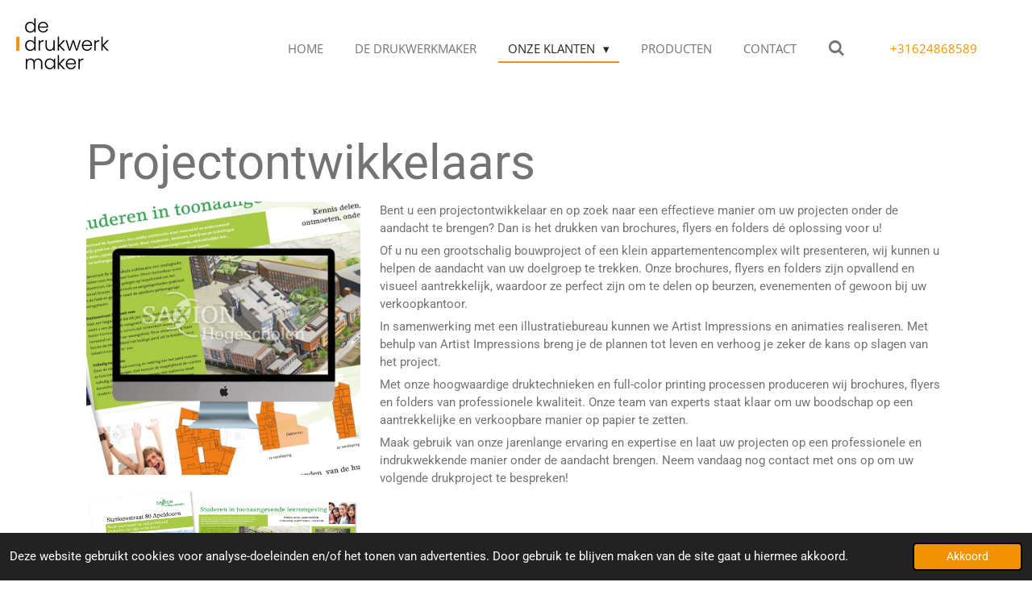

--- FILE ---
content_type: text/html; charset=UTF-8
request_url: https://www.dedrukwerkmaker.nl/onze-klanten/projectontwikkelaars
body_size: 9621
content:
<!DOCTYPE html>
<html lang="nl">
    <head>
        <meta http-equiv="Content-Type" content="text/html; charset=utf-8">
        <meta name="viewport" content="width=device-width, initial-scale=1.0, maximum-scale=5.0">
        <meta http-equiv="X-UA-Compatible" content="IE=edge">
        <link rel="canonical" href="https://www.dedrukwerkmaker.nl/onze-klanten/projectontwikkelaars">
        <link rel="sitemap" type="application/xml" href="https://www.dedrukwerkmaker.nl/sitemap.xml">
        <meta property="og:title" content="Brochure / folders / Flyers / bouwborden voor projectontwikkelaars">
        <meta property="og:url" content="https://www.dedrukwerkmaker.nl/onze-klanten/projectontwikkelaars">
        <base href="https://www.dedrukwerkmaker.nl/">
        <meta name="description" property="og:description" content="Als specialist in drukwerk en printproducten zijn wij er ook voor de projectontwikkelaars om hen te helpen met het ontwerpen en realiseren van hun marketingmateriaal. Of het nu gaat om het creëren van een opvallende brochure, een informatieve folder of een pakkende flyer, wij hebben de kennis en ervaring in huis om dit te realiseren.">
                <script nonce="bc4f3e077236ad1b78350737c41e3862">
            
            window.JOUWWEB = window.JOUWWEB || {};
            window.JOUWWEB.application = window.JOUWWEB.application || {};
            window.JOUWWEB.application = {"backends":[{"domain":"jouwweb.nl","freeDomain":"jouwweb.site"},{"domain":"webador.com","freeDomain":"webadorsite.com"},{"domain":"webador.de","freeDomain":"webadorsite.com"},{"domain":"webador.fr","freeDomain":"webadorsite.com"},{"domain":"webador.es","freeDomain":"webadorsite.com"},{"domain":"webador.it","freeDomain":"webadorsite.com"},{"domain":"jouwweb.be","freeDomain":"jouwweb.site"},{"domain":"webador.ie","freeDomain":"webadorsite.com"},{"domain":"webador.co.uk","freeDomain":"webadorsite.com"},{"domain":"webador.at","freeDomain":"webadorsite.com"},{"domain":"webador.be","freeDomain":"webadorsite.com"},{"domain":"webador.ch","freeDomain":"webadorsite.com"},{"domain":"webador.ch","freeDomain":"webadorsite.com"},{"domain":"webador.mx","freeDomain":"webadorsite.com"},{"domain":"webador.com","freeDomain":"webadorsite.com"},{"domain":"webador.dk","freeDomain":"webadorsite.com"},{"domain":"webador.se","freeDomain":"webadorsite.com"},{"domain":"webador.no","freeDomain":"webadorsite.com"},{"domain":"webador.fi","freeDomain":"webadorsite.com"},{"domain":"webador.ca","freeDomain":"webadorsite.com"},{"domain":"webador.ca","freeDomain":"webadorsite.com"},{"domain":"webador.pl","freeDomain":"webadorsite.com"},{"domain":"webador.com.au","freeDomain":"webadorsite.com"},{"domain":"webador.nz","freeDomain":"webadorsite.com"}],"editorLocale":"nl-NL","editorTimezone":"Europe\/Amsterdam","editorLanguage":"nl","analytics4TrackingId":"G-E6PZPGE4QM","analyticsDimensions":[],"backendDomain":"www.jouwweb.nl","backendShortDomain":"jouwweb.nl","backendKey":"jouwweb-nl","freeWebsiteDomain":"jouwweb.site","noSsl":false,"build":{"reference":"d17553a"},"linkHostnames":["www.jouwweb.nl","www.webador.com","www.webador.de","www.webador.fr","www.webador.es","www.webador.it","www.jouwweb.be","www.webador.ie","www.webador.co.uk","www.webador.at","www.webador.be","www.webador.ch","fr.webador.ch","www.webador.mx","es.webador.com","www.webador.dk","www.webador.se","www.webador.no","www.webador.fi","www.webador.ca","fr.webador.ca","www.webador.pl","www.webador.com.au","www.webador.nz"],"assetsUrl":"https:\/\/assets.jwwb.nl","loginUrl":"https:\/\/www.jouwweb.nl\/inloggen","publishUrl":"https:\/\/www.jouwweb.nl\/v2\/website\/2460648\/publish-proxy","adminUserOrIp":false,"pricing":{"plans":{"lite":{"amount":"700","currency":"EUR"},"pro":{"amount":"1200","currency":"EUR"},"business":{"amount":"2400","currency":"EUR"}},"yearlyDiscount":{"price":{"amount":"2400","currency":"EUR"},"ratio":0.17,"percent":"17%","discountPrice":{"amount":"2400","currency":"EUR"},"termPricePerMonth":{"amount":"1200","currency":"EUR"},"termPricePerYear":{"amount":"12000","currency":"EUR"}}},"hcUrl":{"add-product-variants":"https:\/\/help.jouwweb.nl\/hc\/nl\/articles\/28594307773201","basic-vs-advanced-shipping":"https:\/\/help.jouwweb.nl\/hc\/nl\/articles\/28594268794257","html-in-head":"https:\/\/help.jouwweb.nl\/hc\/nl\/articles\/28594336422545","link-domain-name":"https:\/\/help.jouwweb.nl\/hc\/nl\/articles\/28594325307409","optimize-for-mobile":"https:\/\/help.jouwweb.nl\/hc\/nl\/articles\/28594312927121","seo":"https:\/\/help.jouwweb.nl\/hc\/nl\/sections\/28507243966737","transfer-domain-name":"https:\/\/help.jouwweb.nl\/hc\/nl\/articles\/28594325232657","website-not-secure":"https:\/\/help.jouwweb.nl\/hc\/nl\/articles\/28594252935825"}};
            window.JOUWWEB.brand = {"type":"jouwweb","name":"JouwWeb","domain":"JouwWeb.nl","supportEmail":"support@jouwweb.nl"};
                    
                window.JOUWWEB = window.JOUWWEB || {};
                window.JOUWWEB.websiteRendering = {"locale":"nl-NL","timezone":"Europe\/Amsterdam","routes":{"api\/upload\/product-field":"\/_api\/upload\/product-field","checkout\/cart":"\/winkelwagen","payment":"\/bestelling-afronden\/:publicOrderId","payment\/forward":"\/bestelling-afronden\/:publicOrderId\/forward","public-order":"\/bestelling\/:publicOrderId","checkout\/authorize":"\/winkelwagen\/authorize\/:gateway","wishlist":"\/verlanglijst"}};
                                                    window.JOUWWEB.website = {"id":2460648,"locale":"nl-NL","enabled":true,"title":"jouw drukwerkmaker","hasTitle":true,"roleOfLoggedInUser":null,"ownerLocale":"nl-NL","plan":"pro","freeWebsiteDomain":"jouwweb.site","backendKey":"jouwweb-nl","currency":"EUR","defaultLocale":"nl-NL","url":"https:\/\/www.dedrukwerkmaker.nl\/","homepageSegmentId":9568576,"category":"website","isOffline":false,"isPublished":true,"locales":["nl-NL"],"allowed":{"ads":false,"credits":true,"externalLinks":true,"slideshow":true,"customDefaultSlideshow":true,"hostedAlbums":true,"moderators":true,"mailboxQuota":1,"statisticsVisitors":true,"statisticsDetailed":true,"statisticsMonths":1,"favicon":true,"password":true,"freeDomains":0,"freeMailAccounts":1,"canUseLanguages":false,"fileUpload":true,"legacyFontSize":false,"webshop":true,"products":10,"imageText":false,"search":true,"audioUpload":true,"videoUpload":0,"allowDangerousForms":false,"allowHtmlCode":true,"mobileBar":true,"sidebar":false,"poll":false,"allowCustomForms":true,"allowBusinessListing":true,"allowCustomAnalytics":true,"allowAccountingLink":true,"digitalProducts":false,"sitemapElement":true},"mobileBar":{"enabled":true,"theme":"light","email":{"active":true,"value":"contact@dedrukwerkmaker.nl"},"location":{"active":true,"value":"Zeist, Nederland"},"phone":{"active":true,"value":"+31857600453"},"whatsapp":{"active":true,"value":"+31624868589"},"social":{"active":false,"network":"facebook"}},"webshop":{"enabled":false,"currency":"EUR","taxEnabled":false,"taxInclusive":true,"vatDisclaimerVisible":false,"orderNotice":null,"orderConfirmation":null,"freeShipping":false,"freeShippingAmount":"0.00","shippingDisclaimerVisible":false,"pickupAllowed":false,"couponAllowed":false,"detailsPageAvailable":true,"socialMediaVisible":false,"termsPage":null,"termsPageUrl":null,"extraTerms":null,"pricingVisible":true,"orderButtonVisible":true,"shippingAdvanced":false,"shippingAdvancedBackEnd":false,"soldOutVisible":true,"backInStockNotificationEnabled":false,"canAddProducts":true,"nextOrderNumber":1,"allowedServicePoints":[],"sendcloudConfigured":false,"sendcloudFallbackPublicKey":"a3d50033a59b4a598f1d7ce7e72aafdf","taxExemptionAllowed":true,"invoiceComment":null,"emptyCartVisible":false,"minimumOrderPrice":null,"productNumbersEnabled":false,"wishlistEnabled":false,"hideTaxOnCart":false},"isTreatedAsWebshop":false};                            window.JOUWWEB.cart = {"products":[],"coupon":null,"shippingCountryCode":null,"shippingChoice":null,"breakdown":[]};                            window.JOUWWEB.scripts = [];                        window.parent.JOUWWEB.colorPalette = window.JOUWWEB.colorPalette;
        </script>
                <title>Brochure / folders / Flyers / bouwborden voor projectontwikkelaars</title>
                                            <link href="https://primary.jwwb.nl/public/z/p/j/temp-izvpzzahtinqtbkevcdb/touch-icon-iphone.png?bust=1666957726" rel="apple-touch-icon" sizes="60x60">                                                <link href="https://primary.jwwb.nl/public/z/p/j/temp-izvpzzahtinqtbkevcdb/touch-icon-ipad.png?bust=1666957726" rel="apple-touch-icon" sizes="76x76">                                                <link href="https://primary.jwwb.nl/public/z/p/j/temp-izvpzzahtinqtbkevcdb/touch-icon-iphone-retina.png?bust=1666957726" rel="apple-touch-icon" sizes="120x120">                                                <link href="https://primary.jwwb.nl/public/z/p/j/temp-izvpzzahtinqtbkevcdb/touch-icon-ipad-retina.png?bust=1666957726" rel="apple-touch-icon" sizes="152x152">                                                <link href="https://primary.jwwb.nl/public/z/p/j/temp-izvpzzahtinqtbkevcdb/favicon.png?bust=1666957726" rel="shortcut icon">                                                <link href="https://primary.jwwb.nl/public/z/p/j/temp-izvpzzahtinqtbkevcdb/favicon.png?bust=1666957726" rel="icon">                                        <meta property="og:image" content="https&#x3A;&#x2F;&#x2F;primary.jwwb.nl&#x2F;public&#x2F;z&#x2F;p&#x2F;j&#x2F;temp-izvpzzahtinqtbkevcdb&#x2F;6jweh7&#x2F;saxion_niv2.jpg">
                    <meta property="og:image" content="https&#x3A;&#x2F;&#x2F;primary.jwwb.nl&#x2F;public&#x2F;z&#x2F;p&#x2F;j&#x2F;temp-izvpzzahtinqtbkevcdb&#x2F;xos9h6&#x2F;saxion_niv3.jpg&#x3F;enable-io&#x3D;true&amp;enable&#x3D;upscale&amp;fit&#x3D;bounds&amp;width&#x3D;1200">
                    <meta property="og:image" content="https&#x3A;&#x2F;&#x2F;primary.jwwb.nl&#x2F;public&#x2F;z&#x2F;p&#x2F;j&#x2F;temp-izvpzzahtinqtbkevcdb&#x2F;pppxwv&#x2F;pf_projectontwikkelaars-1.png">
                                    <meta name="twitter:card" content="summary_large_image">
                        <meta property="twitter:image" content="https&#x3A;&#x2F;&#x2F;primary.jwwb.nl&#x2F;public&#x2F;z&#x2F;p&#x2F;j&#x2F;temp-izvpzzahtinqtbkevcdb&#x2F;6jweh7&#x2F;saxion_niv2.jpg">
                                                    <script src="https://plausible.io/js/script.manual.js" nonce="bc4f3e077236ad1b78350737c41e3862" data-turbo-track="reload" defer data-domain="shard23.jouwweb.nl"></script>
<link rel="stylesheet" type="text/css" href="https://gfonts.jwwb.nl/css?display=fallback&amp;family=Roboto%3A400%2C700%2C400italic%2C700italic%7COpen+Sans%3A400%2C700%2C400italic%2C700italic" nonce="bc4f3e077236ad1b78350737c41e3862" data-turbo-track="dynamic">
<script src="https://assets.jwwb.nl/assets/build/website-rendering/nl-NL.js?bust=af8dcdef13a1895089e9" nonce="bc4f3e077236ad1b78350737c41e3862" data-turbo-track="reload" defer></script>
<script src="https://assets.jwwb.nl/assets/website-rendering/runtime.d9e65c74d3b5e295ad0f.js?bust=5de238b33c4b1a20f3c0" nonce="bc4f3e077236ad1b78350737c41e3862" data-turbo-track="reload" defer></script>
<script src="https://assets.jwwb.nl/assets/website-rendering/103.3d75ec3708e54af67f50.js?bust=cb0aa3c978e146edbd0d" nonce="bc4f3e077236ad1b78350737c41e3862" data-turbo-track="reload" defer></script>
<script src="https://assets.jwwb.nl/assets/website-rendering/main.6c004a767490927f72a8.js?bust=0aecfeb21e6e5b700b49" nonce="bc4f3e077236ad1b78350737c41e3862" data-turbo-track="reload" defer></script>
<link rel="preload" href="https://assets.jwwb.nl/assets/website-rendering/styles.f78188d346eb1faf64a5.css?bust=7a6e6f2cb6becdc09bb5" as="style">
<link rel="preload" href="https://assets.jwwb.nl/assets/website-rendering/fonts/icons-website-rendering/font/website-rendering.woff2?bust=bd2797014f9452dadc8e" as="font" crossorigin>
<link rel="preconnect" href="https://gfonts.jwwb.nl">
<link rel="stylesheet" type="text/css" href="https://assets.jwwb.nl/assets/website-rendering/styles.f78188d346eb1faf64a5.css?bust=7a6e6f2cb6becdc09bb5" nonce="bc4f3e077236ad1b78350737c41e3862" data-turbo-track="dynamic">
<link rel="preconnect" href="https://assets.jwwb.nl">
<link rel="stylesheet" type="text/css" href="https://primary.jwwb.nl/public/z/p/j/temp-izvpzzahtinqtbkevcdb/style.css?bust=1765287733" nonce="bc4f3e077236ad1b78350737c41e3862" data-turbo-track="dynamic">    </head>
    <body
        id="top"
        class="jw-is-no-slideshow jw-header-is-image jw-is-segment-page jw-is-frontend jw-is-no-sidebar jw-is-no-messagebar jw-is-no-touch-device jw-is-no-mobile"
                                    data-jouwweb-page="12756378"
                                                data-jouwweb-segment-id="12756378"
                                                data-jouwweb-segment-type="page"
                                                data-template-threshold="960"
                                                data-template-name="business-banner&#x7C;gadget"
                            itemscope
        itemtype="https://schema.org/WebPage"
    >
                                    <meta itemprop="url" content="https://www.dedrukwerkmaker.nl/onze-klanten/projectontwikkelaars">
        <div class="jw-background"></div>
        <div class="jw-body">
            <div class="jw-mobile-menu jw-mobile-is-logo js-mobile-menu">
            <button
            type="button"
            class="jw-mobile-menu__button jw-mobile-search-button"
            aria-label="Zoek binnen website"
        >
            <span class="jw-icon-search"></span>
        </button>
        <div class="jw-mobile-header jw-mobile-header--image">
        <a            class="jw-mobile-header-content"
                            href="/"
                        >
                            <img class="jw-mobile-logo jw-mobile-logo--landscape" src="https://primary.jwwb.nl/public/z/p/j/temp-izvpzzahtinqtbkevcdb/2wimou/logodefddm-2.png?enable-io=true&amp;enable=upscale&amp;height=70" srcset="https://primary.jwwb.nl/public/z/p/j/temp-izvpzzahtinqtbkevcdb/2wimou/logodefddm-2.png?enable-io=true&amp;enable=upscale&amp;height=70 1x, https://primary.jwwb.nl/public/z/p/j/temp-izvpzzahtinqtbkevcdb/2wimou/logodefddm-2.png?enable-io=true&amp;enable=upscale&amp;height=140&amp;quality=70 2x" alt="jouw drukwerkmaker" title="jouw drukwerkmaker">                                </a>
    </div>

    
            <button
            type="button"
            class="jw-mobile-menu__button jw-mobile-toggle"
            aria-label="Open / sluit menu"
        >
            <span class="jw-icon-burger"></span>
        </button>
    </div>
    <div class="jw-mobile-menu-search jw-mobile-menu-search--hidden">
        <form
            action="/zoeken"
            method="get"
            class="jw-mobile-menu-search__box"
        >
            <input
                type="text"
                name="q"
                value=""
                placeholder="Zoeken..."
                class="jw-mobile-menu-search__input"
            >
            <button type="submit" class="jw-btn jw-btn--style-flat jw-mobile-menu-search__button">
                <span class="website-rendering-icon-search"></span>
            </button>
            <button type="button" class="jw-btn jw-btn--style-flat jw-mobile-menu-search__button js-cancel-search">
                <span class="website-rendering-icon-cancel"></span>
            </button>
        </form>
    </div>
            <script nonce="bc4f3e077236ad1b78350737c41e3862">
    JOUWWEB.templateConfig = {
        header: {
            mobileSelector: '.jw-mobile-menu',
            updatePusher: function (headerHeight, state) {
                $('.jw-menu-clone').css('top', headerHeight);
            },
        },
    };
</script>
<header class="header-wrap js-topbar-content-container">
    <div class="header">
        <div class="jw-header-logo">
            <div
    id="jw-header-image-container"
    class="jw-header jw-header-image jw-header-image-toggle"
    style="flex-basis: 115px; max-width: 115px; flex-shrink: 1;"
>
            <a href="/">
        <img id="jw-header-image" data-image-id="69777509" srcset="https://primary.jwwb.nl/public/z/p/j/temp-izvpzzahtinqtbkevcdb/2wimou/logodefddm-2.png?enable-io=true&amp;width=115 115w, https://primary.jwwb.nl/public/z/p/j/temp-izvpzzahtinqtbkevcdb/2wimou/logodefddm-2.png?enable-io=true&amp;width=230 230w" class="jw-header-image" title="jouw drukwerkmaker" style="max-height: 80px;" sizes="115px" width="115" height="79" intrinsicsize="115.00 x 79.00" alt="jouw drukwerkmaker">                </a>
    </div>
        <div
    class="jw-header jw-header-title-container jw-header-text jw-header-text-toggle"
    data-stylable="true"
>
    <a        id="jw-header-title"
        class="jw-header-title"
                    href="/"
            >
        <span style="font-size: 70%;">085 76 00 453</span>    </a>
</div>
</div>
    </div>
    <nav class="menu jw-menu-copy">
        <ul
    id="jw-menu"
    class="jw-menu jw-menu-horizontal"
            >
            <li
    class="jw-menu-item"
>
        <a        class="jw-menu-link"
        href="/"                                            data-page-link-id="9568576"
                            >
                <span class="">
            Home        </span>
            </a>
                </li>
            <li
    class="jw-menu-item"
>
        <a        class="jw-menu-link"
        href="/de-drukwerkmaker"                                            data-page-link-id="10540149"
                            >
                <span class="">
            De Drukwerkmaker        </span>
            </a>
                </li>
            <li
    class="jw-menu-item jw-menu-has-submenu jw-menu-is-active"
>
        <a        class="jw-menu-link js-active-menu-item"
        href="/onze-klanten"                                            data-page-link-id="10622253"
                            >
                <span class="">
            Onze klanten        </span>
                    <span class="jw-arrow jw-arrow-toplevel"></span>
            </a>
                    <ul
            class="jw-submenu"
                    >
                            <li
    class="jw-menu-item jw-menu-has-submenu jw-menu-is-active"
>
        <a        class="jw-menu-link js-active-menu-item"
        href="/onze-klanten/projectontwikkelaars"                                            data-page-link-id="12756378"
                            >
                <span class="">
            Projectontwikkelaars        </span>
                    <span class="jw-arrow"></span>
            </a>
                    <ul
            class="jw-submenu"
                    >
                            <li
    class="jw-menu-item"
>
        <a        class="jw-menu-link"
        href="/onze-klanten/projectontwikkelaars/bouwborden"                                            data-page-link-id="12846547"
                            >
                <span class="">
            Bouwborden        </span>
            </a>
                </li>
                    </ul>
        </li>
                    </ul>
        </li>
            <li
    class="jw-menu-item"
>
        <a        class="jw-menu-link"
        href="/producten"                                            data-page-link-id="11100245"
                            >
                <span class="">
            Producten        </span>
            </a>
                </li>
            <li
    class="jw-menu-item"
>
        <a        class="jw-menu-link"
        href="/contact"                                            data-page-link-id="10540089"
                            >
                <span class="">
            Contact        </span>
            </a>
                </li>
            <li
    class="jw-menu-item jw-menu-search-item"
>
        <button        class="jw-menu-link jw-menu-link--icon jw-text-button"
                                                                    title="Zoeken"
            >
                                <span class="website-rendering-icon-search"></span>
                            <span class="hidden-desktop-horizontal-menu">
            Zoeken        </span>
            </button>
                
            <div class="jw-popover-container jw-popover-container--inline is-hidden">
                <div class="jw-popover-backdrop"></div>
                <div class="jw-popover">
                    <div class="jw-popover__arrow"></div>
                    <div class="jw-popover__content jw-section-white">
                        <form  class="jw-search" action="/zoeken" method="get">
                            
                            <input class="jw-search__input" type="text" name="q" value="" placeholder="Zoeken..." >
                            <button class="jw-search__submit" type="submit">
                                <span class="website-rendering-icon-search"></span>
                            </button>
                        </form>
                    </div>
                </div>
            </div>
                        </li>
    
    <div
    class="jw-menu-item jw-menu-cta"
    >
    <a
       title="&#x2B;31624868589"
       class="jw-btn jw-btn--size-small"
                  href="tel&#x3A;&#x2B;31624868589"
                  >
        <div class="jw-btn-caption">
            +31624868589        </div>
    </a>
</div>
</ul>

    <script nonce="bc4f3e077236ad1b78350737c41e3862" id="jw-mobile-menu-template" type="text/template">
        <ul id="jw-menu" class="jw-menu jw-menu-horizontal jw-menu-spacing--mobile-bar">
                            <li
    class="jw-menu-item"
>
        <a        class="jw-menu-link"
        href="/"                                            data-page-link-id="9568576"
                            >
                <span class="">
            Home        </span>
            </a>
                </li>
                            <li
    class="jw-menu-item"
>
        <a        class="jw-menu-link"
        href="/de-drukwerkmaker"                                            data-page-link-id="10540149"
                            >
                <span class="">
            De Drukwerkmaker        </span>
            </a>
                </li>
                            <li
    class="jw-menu-item jw-menu-has-submenu jw-menu-is-active"
>
        <a        class="jw-menu-link js-active-menu-item"
        href="/onze-klanten"                                            data-page-link-id="10622253"
                            >
                <span class="">
            Onze klanten        </span>
                    <span class="jw-arrow jw-arrow-toplevel"></span>
            </a>
                    <ul
            class="jw-submenu"
                    >
                            <li
    class="jw-menu-item jw-menu-has-submenu jw-menu-is-active"
>
        <a        class="jw-menu-link js-active-menu-item"
        href="/onze-klanten/projectontwikkelaars"                                            data-page-link-id="12756378"
                            >
                <span class="">
            Projectontwikkelaars        </span>
                    <span class="jw-arrow"></span>
            </a>
                    <ul
            class="jw-submenu"
                    >
                            <li
    class="jw-menu-item"
>
        <a        class="jw-menu-link"
        href="/onze-klanten/projectontwikkelaars/bouwborden"                                            data-page-link-id="12846547"
                            >
                <span class="">
            Bouwborden        </span>
            </a>
                </li>
                    </ul>
        </li>
                    </ul>
        </li>
                            <li
    class="jw-menu-item"
>
        <a        class="jw-menu-link"
        href="/producten"                                            data-page-link-id="11100245"
                            >
                <span class="">
            Producten        </span>
            </a>
                </li>
                            <li
    class="jw-menu-item"
>
        <a        class="jw-menu-link"
        href="/contact"                                            data-page-link-id="10540089"
                            >
                <span class="">
            Contact        </span>
            </a>
                </li>
            
            <div
    class="jw-menu-item jw-menu-cta"
    >
    <a
       title="&#x2B;31624868589"
       class="jw-btn jw-btn--size-small"
                  href="tel&#x3A;&#x2B;31624868589"
                  >
        <div class="jw-btn-caption">
            +31624868589        </div>
    </a>
</div>
        </ul>
    </script>
    </nav>
</header>
<div class="main-content">
    
<main class="block-content">
    <div data-section-name="content" class="jw-section jw-section-content jw-responsive">
        <div
    id="jw-element-202602364"
    data-jw-element-id="202602364"
        class="jw-tree-node jw-element jw-strip-root jw-tree-container jw-node-is-first-child jw-node-is-last-child"
>
    <div
    id="jw-element-352360855"
    data-jw-element-id="352360855"
        class="jw-tree-node jw-element jw-strip jw-tree-container jw-strip--default jw-strip--style-color jw-strip--color-default jw-strip--padding-both jw-node-is-first-child jw-strip--primary jw-node-is-last-child"
>
    <div class="jw-strip__content-container"><div class="jw-strip__content jw-responsive">
                    <div
    id="jw-element-202602509"
    data-jw-element-id="202602509"
        class="jw-tree-node jw-element jw-image-text jw-node-is-first-child"
>
    <div class="jw-element-imagetext-text">
            <h2 class="jw-heading-100">Projectontwikkelaars</h2>    </div>
</div><div
    id="jw-element-202602445"
    data-jw-element-id="202602445"
        class="jw-tree-node jw-element jw-columns jw-tree-container jw-tree-horizontal jw-columns--mode-flex"
>
    <div
    id="jw-element-202602446"
    data-jw-element-id="202602446"
            style="width: 33.365%"
        class="jw-tree-node jw-element jw-column jw-tree-container jw-node-is-first-child jw-responsive lt400 lt480 lt540 lt600 lt640 lt800"
>
    <div
    id="jw-element-202602889"
    data-jw-element-id="202602889"
        class="jw-tree-node jw-element jw-image jw-node-is-first-child"
>
    <div
    class="jw-intent jw-element-image jw-element-content jw-element-image-is-left"
            style="width: 100%;"
    >
            
                    <a
                class="jw-enlarge-image"
                href="https://primary.jwwb.nl/public/z/p/j/temp-izvpzzahtinqtbkevcdb/6jweh7/saxion_niv2.jpg"
                title="Toon grotere versie"
                data-width="800"
                data-height="800"
                data-aspect="1"
                data-thumb-aspect="1"
            >
        
                <picture
            class="jw-element-image__image-wrapper jw-image-is-square jw-intrinsic"
            style="padding-top: 100%;"
        >
                                            <img class="jw-element-image__image jw-intrinsic__item" style="--jw-element-image--pan-x: 0.5; --jw-element-image--pan-y: 0.5;" alt="" src="https://primary.jwwb.nl/public/z/p/j/temp-izvpzzahtinqtbkevcdb/saxion_niv2.jpg" srcset="https://primary.jwwb.nl/public/z/p/j/temp-izvpzzahtinqtbkevcdb/6jweh7/saxion_niv2.jpg?enable-io=true&amp;width=96 96w, https://primary.jwwb.nl/public/z/p/j/temp-izvpzzahtinqtbkevcdb/6jweh7/saxion_niv2.jpg?enable-io=true&amp;width=147 147w, https://primary.jwwb.nl/public/z/p/j/temp-izvpzzahtinqtbkevcdb/6jweh7/saxion_niv2.jpg?enable-io=true&amp;width=226 226w, https://primary.jwwb.nl/public/z/p/j/temp-izvpzzahtinqtbkevcdb/6jweh7/saxion_niv2.jpg?enable-io=true&amp;width=347 347w, https://primary.jwwb.nl/public/z/p/j/temp-izvpzzahtinqtbkevcdb/6jweh7/saxion_niv2.jpg?enable-io=true&amp;width=532 532w, https://primary.jwwb.nl/public/z/p/j/temp-izvpzzahtinqtbkevcdb/6jweh7/saxion_niv2.jpg?enable-io=true&amp;width=816 816w, https://primary.jwwb.nl/public/z/p/j/temp-izvpzzahtinqtbkevcdb/6jweh7/saxion_niv2.jpg?enable-io=true&amp;width=1252 1252w, https://primary.jwwb.nl/public/z/p/j/temp-izvpzzahtinqtbkevcdb/6jweh7/saxion_niv2.jpg?enable-io=true&amp;width=1920 1920w" sizes="auto, min(100vw, 1200px), 100vw" loading="lazy" width="800" height="800">                    </picture>

                    </a>
            </div>
</div><div
    id="jw-element-202602463"
    data-jw-element-id="202602463"
        class="jw-tree-node jw-element jw-image jw-node-is-last-child"
>
    <div
    class="jw-intent jw-element-image jw-element-content jw-element-image-is-left"
            style="width: 100%;"
    >
            
                    <a
                class="jw-enlarge-image"
                href="https://primary.jwwb.nl/public/z/p/j/temp-izvpzzahtinqtbkevcdb/xos9h6/saxion_niv3.jpg"
                title="Toon grotere versie"
                data-width="1918"
                data-height="1095"
                data-aspect="0.571"
                data-thumb-aspect="0.571"
            >
        
                <picture
            class="jw-element-image__image-wrapper jw-image-is-square jw-intrinsic"
            style="padding-top: 57.0713%;"
        >
                                            <img class="jw-element-image__image jw-intrinsic__item" style="--jw-element-image--pan-x: 0.5; --jw-element-image--pan-y: 0.5;" alt="" src="https://primary.jwwb.nl/public/z/p/j/temp-izvpzzahtinqtbkevcdb/saxion_niv3.jpg" srcset="https://primary.jwwb.nl/public/z/p/j/temp-izvpzzahtinqtbkevcdb/xos9h6/saxion_niv3.jpg?enable-io=true&amp;width=96 96w, https://primary.jwwb.nl/public/z/p/j/temp-izvpzzahtinqtbkevcdb/xos9h6/saxion_niv3.jpg?enable-io=true&amp;width=147 147w, https://primary.jwwb.nl/public/z/p/j/temp-izvpzzahtinqtbkevcdb/xos9h6/saxion_niv3.jpg?enable-io=true&amp;width=226 226w, https://primary.jwwb.nl/public/z/p/j/temp-izvpzzahtinqtbkevcdb/xos9h6/saxion_niv3.jpg?enable-io=true&amp;width=347 347w, https://primary.jwwb.nl/public/z/p/j/temp-izvpzzahtinqtbkevcdb/xos9h6/saxion_niv3.jpg?enable-io=true&amp;width=532 532w, https://primary.jwwb.nl/public/z/p/j/temp-izvpzzahtinqtbkevcdb/xos9h6/saxion_niv3.jpg?enable-io=true&amp;width=816 816w, https://primary.jwwb.nl/public/z/p/j/temp-izvpzzahtinqtbkevcdb/xos9h6/saxion_niv3.jpg?enable-io=true&amp;width=1252 1252w, https://primary.jwwb.nl/public/z/p/j/temp-izvpzzahtinqtbkevcdb/xos9h6/saxion_niv3.jpg?enable-io=true&amp;width=1920 1920w" sizes="auto, min(100vw, 1200px), 100vw" loading="lazy" width="799" height="456">                    </picture>

                    </a>
            </div>
</div></div><div
    id="jw-element-202602448"
    data-jw-element-id="202602448"
            style="width: 66.635%"
        class="jw-tree-node jw-element jw-column jw-tree-container jw-node-is-last-child jw-responsive lt800"
>
    <div
    id="jw-element-202602484"
    data-jw-element-id="202602484"
        class="jw-tree-node jw-element jw-image-text jw-node-is-first-child jw-node-is-last-child"
>
    <div class="jw-element-imagetext-text">
            <p>Bent u een projectontwikkelaar en op zoek naar een effectieve manier om uw projecten onder de aandacht te brengen? Dan is het drukken van brochures, flyers en folders d&eacute; oplossing voor u!</p>
<p>Of u nu een grootschalig bouwproject of een klein appartementencomplex wilt presenteren, wij kunnen u helpen de aandacht van uw doelgroep te trekken. Onze brochures, flyers en folders zijn opvallend en visueel aantrekkelijk, waardoor ze perfect zijn om te delen op beurzen, evenementen of gewoon bij uw verkoopkantoor.&nbsp;</p>
<p><span>In samenwerking met een illustratiebureau kunnen we Artist Impressions en animaties realiseren. Met behulp van Artist Impressions breng je de plannen tot leven en verhoog je zeker de kans op slagen van het project.</span></p>
<p>Met onze hoogwaardige druktechnieken en full-color printing processen produceren wij brochures, flyers en folders van professionele kwaliteit. Onze team van experts staat klaar om uw boodschap op een aantrekkelijke en verkoopbare manier op papier te zetten.</p>
<p>Maak gebruik van onze jarenlange ervaring en expertise en laat uw projecten op een professionele en indrukwekkende manier onder de aandacht brengen. Neem vandaag nog contact met ons op om uw volgende drukproject te bespreken!</p>    </div>
</div></div></div><div
    id="jw-element-202612157"
    data-jw-element-id="202612157"
        class="jw-tree-node jw-element jw-image jw-node-is-last-child"
>
    <div
    class="jw-intent jw-element-image jw-element-content jw-element-image-is-left jw-element-image--full-width-to-420"
            style="width: 333px;"
    >
            
        
                <picture
            class="jw-element-image__image-wrapper jw-image-is-square jw-intrinsic"
            style="padding-top: 100%;"
        >
                                            <img class="jw-element-image__image jw-intrinsic__item" style="--jw-element-image--pan-x: 0.5; --jw-element-image--pan-y: 0.5;" alt="" src="https://primary.jwwb.nl/public/z/p/j/temp-izvpzzahtinqtbkevcdb/pf_projectontwikkelaars-1.png" srcset="https://primary.jwwb.nl/public/z/p/j/temp-izvpzzahtinqtbkevcdb/pppxwv/pf_projectontwikkelaars-1.png?enable-io=true&amp;width=96 96w, https://primary.jwwb.nl/public/z/p/j/temp-izvpzzahtinqtbkevcdb/pppxwv/pf_projectontwikkelaars-1.png?enable-io=true&amp;width=147 147w, https://primary.jwwb.nl/public/z/p/j/temp-izvpzzahtinqtbkevcdb/pppxwv/pf_projectontwikkelaars-1.png?enable-io=true&amp;width=226 226w, https://primary.jwwb.nl/public/z/p/j/temp-izvpzzahtinqtbkevcdb/pppxwv/pf_projectontwikkelaars-1.png?enable-io=true&amp;width=347 347w, https://primary.jwwb.nl/public/z/p/j/temp-izvpzzahtinqtbkevcdb/pppxwv/pf_projectontwikkelaars-1.png?enable-io=true&amp;width=532 532w, https://primary.jwwb.nl/public/z/p/j/temp-izvpzzahtinqtbkevcdb/pppxwv/pf_projectontwikkelaars-1.png?enable-io=true&amp;width=816 816w, https://primary.jwwb.nl/public/z/p/j/temp-izvpzzahtinqtbkevcdb/pppxwv/pf_projectontwikkelaars-1.png?enable-io=true&amp;width=1252 1252w, https://primary.jwwb.nl/public/z/p/j/temp-izvpzzahtinqtbkevcdb/pppxwv/pf_projectontwikkelaars-1.png?enable-io=true&amp;width=1920 1920w" sizes="auto, min(100vw, 333px), 100vw" loading="lazy" width="500" height="500">                    </picture>

            </div>
</div></div></div></div></div>            </div>
</main>
    </div>
<footer class="block-footer">
    <div
        data-section-name="footer"
        class="jw-section jw-section-footer jw-responsive"
    >
                <div class="jw-strip jw-strip--default jw-strip--style-color jw-strip--primary jw-strip--color-default jw-strip--padding-both"><div class="jw-strip__content-container"><div class="jw-strip__content jw-responsive">            <div
    id="jw-element-213398311"
    data-jw-element-id="213398311"
        class="jw-tree-node jw-element jw-simple-root jw-tree-container jw-node-is-first-child jw-node-is-last-child"
>
    <div
    id="jw-element-450386799"
    data-jw-element-id="450386799"
        class="jw-tree-node jw-element jw-image-text jw-node-is-first-child jw-node-is-last-child"
>
    <div class="jw-element-imagetext-text">
            <p class="jw-text-small">Flyers, folders, brochures, boeken, visitekaartjes, briefpapier, enveloppen, stickers, bouwborden, mappen, puzzels, viewmasters, spandoeken, magazines, consumptiebonnen, tickets, horecadrukwerk, wijndozen, sleeves, dozen, etc. Alles wat geprint en bedrukt kan worden.</p>    </div>
</div></div>                            <div class="jw-credits clear">
                    <div class="jw-credits-owner">
                        <div id="jw-footer-text">
                            <div class="jw-footer-text-content">
                                &copy; 2025 De Drukwerkmaker jouw partner om samen mooie dingen te cre&euml;ren | <a data-jwlink-type="page" data-jwlink-identifier="12476895" data-jwlink-title="Sitemap" href="../../../../../sitemap">Sitemap</a>                            </div>
                        </div>
                    </div>
                    <div class="jw-credits-right">
                                                                    </div>
                </div>
                    </div></div></div>    </div>
</footer>
            
<div class="jw-bottom-bar__container">
    </div>
<div class="jw-bottom-bar__spacer">
    </div>

            <div id="jw-variable-loaded" style="display: none;"></div>
            <div id="jw-variable-values" style="display: none;">
                                    <span data-jw-variable-key="background-color" class="jw-variable-value-background-color"></span>
                                    <span data-jw-variable-key="background" class="jw-variable-value-background"></span>
                                    <span data-jw-variable-key="font-family" class="jw-variable-value-font-family"></span>
                                    <span data-jw-variable-key="paragraph-color" class="jw-variable-value-paragraph-color"></span>
                                    <span data-jw-variable-key="paragraph-link-color" class="jw-variable-value-paragraph-link-color"></span>
                                    <span data-jw-variable-key="paragraph-font-size" class="jw-variable-value-paragraph-font-size"></span>
                                    <span data-jw-variable-key="heading-color" class="jw-variable-value-heading-color"></span>
                                    <span data-jw-variable-key="heading-link-color" class="jw-variable-value-heading-link-color"></span>
                                    <span data-jw-variable-key="heading-font-size" class="jw-variable-value-heading-font-size"></span>
                                    <span data-jw-variable-key="heading-font-family" class="jw-variable-value-heading-font-family"></span>
                                    <span data-jw-variable-key="menu-text-color" class="jw-variable-value-menu-text-color"></span>
                                    <span data-jw-variable-key="menu-text-link-color" class="jw-variable-value-menu-text-link-color"></span>
                                    <span data-jw-variable-key="menu-text-font-size" class="jw-variable-value-menu-text-font-size"></span>
                                    <span data-jw-variable-key="menu-font-family" class="jw-variable-value-menu-font-family"></span>
                                    <span data-jw-variable-key="menu-capitalize" class="jw-variable-value-menu-capitalize"></span>
                                    <span data-jw-variable-key="website-size" class="jw-variable-value-website-size"></span>
                                    <span data-jw-variable-key="footer-text-color" class="jw-variable-value-footer-text-color"></span>
                                    <span data-jw-variable-key="footer-text-link-color" class="jw-variable-value-footer-text-link-color"></span>
                                    <span data-jw-variable-key="footer-text-font-size" class="jw-variable-value-footer-text-font-size"></span>
                                    <span data-jw-variable-key="content-color" class="jw-variable-value-content-color"></span>
                                    <span data-jw-variable-key="header-color" class="jw-variable-value-header-color"></span>
                                    <span data-jw-variable-key="accent-color" class="jw-variable-value-accent-color"></span>
                                    <span data-jw-variable-key="footer-color" class="jw-variable-value-footer-color"></span>
                            </div>
        </div>
                            <script nonce="bc4f3e077236ad1b78350737c41e3862" type="application/ld+json">[{"@context":"https:\/\/schema.org","@type":"Organization","url":"https:\/\/www.dedrukwerkmaker.nl\/","name":"jouw drukwerkmaker","logo":{"@type":"ImageObject","url":"https:\/\/primary.jwwb.nl\/public\/z\/p\/j\/temp-izvpzzahtinqtbkevcdb\/2wimou\/logodefddm-2.png?enable-io=true&enable=upscale&height=60","width":87,"height":60},"email":"contact@dedrukwerkmaker.nl","telephone":"+31857600453"}]</script>
                <script nonce="bc4f3e077236ad1b78350737c41e3862">window.JOUWWEB = window.JOUWWEB || {}; window.JOUWWEB.experiment = {"enrollments":{},"defaults":{"only-annual-discount-restart":"3months-50pct","ai-homepage-structures":"on","checkout-shopping-cart-design":"on","ai-page-wizard-ui":"on","payment-cycle-dropdown":"on","trustpilot-checkout":"widget","improved-homepage-structures":"on"}};</script>        <script nonce="bc4f3e077236ad1b78350737c41e3862">
            window.JOUWWEB = window.JOUWWEB || {};
            window.JOUWWEB.cookieConsent = {"theme":"jw","showLink":false,"content":{"message":"Deze website gebruikt cookies voor analyse-doeleinden en\/of het tonen van advertenties. Door gebruik te blijven maken van de site gaat u hiermee akkoord.","dismiss":"Akkoord"},"autoOpen":true,"cookie":{"name":"cookieconsent_status"}};
        </script>
<script nonce="bc4f3e077236ad1b78350737c41e3862">window.plausible = window.plausible || function() { (window.plausible.q = window.plausible.q || []).push(arguments) };plausible('pageview', { props: {website: 2460648 }});</script>                                </body>
</html>
